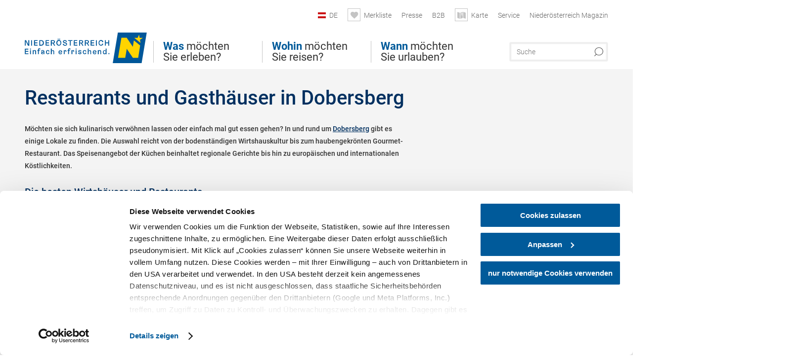

--- FILE ---
content_type: text/html; charset=UTF-8
request_url: https://www.niederoesterreich.at/tipps/dobersberg/restaurants
body_size: 11523
content:
<!DOCTYPE html>

<!--[if lt IE 7]><html class="no-js lt-ie9 lt-ie8 lt-ie7 content noew" lang="de" xml:lang="de" dir="ltr" xmlns="http://www.w3.org/1999/xhtml"><![endif]-->
<!--[if (IE 7)&!(IEMobile)]><html class="no-js lt-ie9 lt-ie8 content noew" lang="de" xml:lang="de" dir="ltr" xmlns="http://www.w3.org/1999/xhtml"><![endif]-->
<!--[if (IE 8)&!(IEMobile)]><html class="no-js lt-ie9 content noew" lang="de" xml:lang="de" dir="ltr" xmlns="http://www.w3.org/1999/xhtml"><![endif]-->
<!--[if gt IE 8]><!--><html class="no-js content template--imxTools-poiSuggestions noew" lang="de" xml:lang="de" dir="ltr" xmlns="http://www.w3.org/1999/xhtml"><!--<![endif]-->
  <head>
  <link rel="preconnect" href="https://analytics.niederoesterreich.at" />

  <meta charset="utf-8">
  <meta name="viewport" content="width=device-width, initial-scale=1, maximum-scale=1, user-scalable=1"/>
  <title>Restaurants und Gasthäuser in Dobersberg</title><meta name="description" content="M&ouml;chten sie sich kulinarisch verw&ouml;hnen lassen oder einfach mal gut essen gehen? In und rund um Dobersberg gibt es einige Lokale zu finden. Die Auswahl reicht von der bodenst&auml;ndigen Wirtshauskultur bis zum haubengekr&ouml;nten Gourmet-Restaurant. Das S..."><meta name="google-site-verification" content=""><meta name="keywords" content="Dobersberg,Restaurants und Gasth&auml;user,restaurants"><meta name="date" content="2026-01-22T04:45:05+01:00"><meta property="og:title" content="Restaurants und Gasth&auml;user in Dobersberg" /><meta property="og:description" content="M&ouml;chten sie sich kulinarisch verw&ouml;hnen lassen oder einfach mal gut essen gehen? In und rund um Dobersberg gibt es einige Lokale zu finden. Die Auswahl reicht von der bodenst&auml;ndigen Wirtshauskultur bis zum haubengekr&ouml;nten Gourmet-Restaurant. Das S..." /><meta property="og:site_name" content="Nieder&ouml;sterreich" /><meta property="og:url" content="https://www.niederoesterreich.at/tipps/dobersberg/restaurants" /><meta property="og:image" content="https://www.niederoesterreich.at/portal/dist/images/branding/noew/logo.a46c08b8.png" /><meta property="og:type" content="article" /><meta name="robots" content="index, follow, noodp">
<link rel="canonical" href="https://www.niederoesterreich.at/tipps/dobersberg/restaurants" />


  

  <!-- http://www.paulirish.com/2009/avoiding-the-fouc-v3/ -->
  <!-- This code MUST be executed BEFORE any CSS is loaded -->
  <script>(function(H) {
      H.className = H.className.replace(/\bno-js\b/, 'js')
    })(document.documentElement)
  </script>

  

    <link rel="shortcut icon" href="https://www.niederoesterreich.at/action/favicon?v=20260122" type="image/x-icon" />



  <link rel="stylesheet" href="https://www.niederoesterreich.at/portal/dist/styles/css.9c03505d.css"><link rel="stylesheet" href="https://www.niederoesterreich.at/portal/dist/styles/nouislider.8fd3218c.css"><link rel="stylesheet" href="https://www.niederoesterreich.at/portal/dist/styles/pikaday.ef26302e.css"><link rel="stylesheet" href="https://www.niederoesterreich.at/portal/dist/styles/main.d5a38565.css"><link rel="stylesheet" href="https://www.niederoesterreich.at/portal/dist/styles/autocomplete.b0abf6da.css"><link rel="stylesheet" href="https://www.niederoesterreich.at/portal/dist/styles/map.85aaa951.css"><link rel="stylesheet" href="https://www.niederoesterreich.at/portal/dist/styles/fancybox.ac313cfb.css"><link rel="stylesheet" href="https://www.niederoesterreich.at/portal/dist/styles/teaser.a7f2cb2b.css"><link rel="stylesheet" href="https://www.niederoesterreich.at/portal/dist/styles/forms.0a28bad6.css"><link rel="stylesheet" href="https://www.niederoesterreich.at/portal/dist/styles/blocks.42133622.css"><link rel="stylesheet" href="https://www.niederoesterreich.at/portal/dist/styles/plyr/dist/plyr.0fab1b28.css"><link rel="stylesheet" href="https://www.niederoesterreich.at/portal/dist/styles/audio.37d10e53.css"><link rel="stylesheet" media="print" href="https://www.niederoesterreich.at/portal/dist/styles/print.d120a8af.css"><link rel="stylesheet" href="https://www.niederoesterreich.at/portal/dist/styles/css_poiSuggestions.6326fe64.css"><link rel="stylesheet" href="https://www.niederoesterreich.at/portal/dist/styles/css_mobileNavi.249586a5.css"><link rel="stylesheet" href="https://www.niederoesterreich.at/portal/dist/styles/fonts.Roboto.e603b303.css"><link rel="preload" crossOrigin href="https://www.niederoesterreich.at/portal/dist/fonts/Roboto/roboto-300-normal-latin.ef7c6637.woff2" as="font"><link rel="preload" crossOrigin href="https://www.niederoesterreich.at/portal/dist/fonts/Roboto/roboto-300-normal-latin-ext.e83b8f97.woff2" as="font"><link rel="preload" crossOrigin href="https://www.niederoesterreich.at/portal/dist/fonts/Roboto/roboto-700-normal-latin.2735a3a6.woff2" as="font"><link rel="preload" crossOrigin href="https://www.niederoesterreich.at/portal/dist/fonts/Roboto/roboto-400-normal-latin.479970ff.woff2" as="font"><link rel="preload" crossOrigin href="https://www.niederoesterreich.at/portal/dist/fonts/Roboto/roboto-500-normal-latin.020c97dc.woff2" as="font"><link rel="stylesheet" href="https://www.niederoesterreich.at/portal/dist/styles/branding/noew.4f0e7474.css">
  <script data-cookieconsent="ignore" defer src="https://www.niederoesterreich.at/portal/dist/scripts/vendor/simple.javascript.inheritance.40c03762.js"></script>

  
  
  
  
  
  
  
  
  
  
  
  
  
  
  

            
          
      
  <!-- noew_PLACEHOLDER_CSS -->

  <!-- google fonts: roboto -->
  
  
  
  
  
  

  

  <style type="text/css">
  #logo.cs,
  #logo.en,
  #logo.hu,
  #logo.pl,
  #logo.sk,
  #logo.de {
    background-image: url(/portal/assets/images/branding/noew/de/logo.svg);
    -webkit-background-size: contain;
    background-size: contain;
    top: 48px;
  }
  header.sticky #logo.de {
    background-image: url(/portal/assets/images/branding/noew/de/logo.svg);
    width: 206px;
    top: 48px;
  }
  header.sticky #logo.cs,
  header.sticky #logo.en,
  header.sticky #logo.hu,
  header.sticky #logo.pl,
  header.sticky #logo.sk,
  header.sticky #logo.de {
    background-image: url(/portal/assets/images/branding/noew/de/logo.svg);
    width: 206px;
    top: 48px;
  }
  @media all and (max-width: 1220px) {
    #logo.cs,
    #logo.en,
    #logo.hu,
    #logo.pl,
    #logo.sk,
    #logo.de {
      background-image: url(/portal/assets/images/branding/noew/de/logo.svg);
      top: 72px;
      width: 25%;
    }
    header.sticky #logo.cs,
    header.sticky #logo.en,
    header.sticky #logo.hu,
    header.sticky #logo.pl,
    header.sticky #logo.sk,
    header.sticky #logo.de {
      background-image: url(/portal/assets/images/branding/noew/de/logo.svg);
      top: 78px;
    }
  }
  @media all and (max-width: 760px) {
    #logo.cs,
    #logo.en,
    #logo.hu,
    #logo.pl,
    #logo.sk,
    #logo.de {
      background-image: url(/portal/assets/images/branding/noew/de/logo.svg);
      top: 16px;
      width: 180px;
      left: 0;
    }
    header.sticky #logo.cs,
    header.sticky #logo.en,
    header.sticky #logo.hu,
    header.sticky #logo.pl,
    header.sticky #logo.sk,
    header.sticky #logo.de {
      background-image: url(/portal/assets/images/branding/noew/de/logo.svg);
      top: 16px;
    }
  }
</style>

  
  <script type="text/javascript" defer data-cookieconsent="ignore">
    imx = {
      highlightableguid: '',
      projectId: 'noew',
      language: 'de',
      market: 'de',
      absoluteUrl: 'https://www.niederoesterreich.at',
      currentUrl: 'https://www.niederoesterreich.at/',
      currentGuid: '',
      map: {
        url: 'https://www.niederoesterreich.at/karte',
        zoom: parseInt('9'),
        coords: {
          lat: parseFloat('48.19378'),
          lng: parseFloat('15.6470151')
        },
        keys: {
          google: 'AIzaSyDztrnNPI94jWPRkNvi0O2-vKHUukBT35Y'
        },
        useOAXMap: false,
      },
      translations: {"parse":function() {var translation = this[arguments[0]];for(var index = 1; index <= arguments.length; index++) {translation = translation.replace("{" + index + "}", arguments[index]);}return translation;},"defaultDescription":"BITTE AUSF\u00dcLLEN","home":"Startseite","unit.km":"{1} km","unit.hm":"{1} Hm","unit.m":"{1} m","unit.h":"{1}:{2} h","unit.price.abs":"\u20ac {1}","decimalPoint":",","thousandsSeparator":".","js.loading":"Lade Daten...","js.filter.emptyResult":"Keine Ergebnisse gefunden. Bitte versuchen Sie es mit anderen Filtereinstellungen.","pikaday.previousMonth":"Vorheriger Monat","pikaday.nextMonth":"N\u00e4chster Monat","pikaday.months.1":"Januar","pikaday.months.2":"Februar","pikaday.months.3":"M\u00e4rz","pikaday.months.4":"April","pikaday.months.5":"Mai","pikaday.months.6":"Juni","pikaday.months.7":"Juli","pikaday.months.8":"August","pikaday.months.9":"September","pikaday.months.10":"Oktober","pikaday.months.11":"November","pikaday.months.12":"Dezember","pikaday.weekdays.0":"Sonntag","pikaday.weekdays.1":"Montag","pikaday.weekdays.2":"Dienstag","pikaday.weekdays.3":"Mittwoch","pikaday.weekdays.4":"Donnerstag","pikaday.weekdays.5":"Freitag","pikaday.weekdays.6":"Samstag","pikaday.weekdaysShort.0":"So","pikaday.weekdaysShort.1":"Mo","pikaday.weekdaysShort.2":"Di","pikaday.weekdaysShort.3":"Mi","pikaday.weekdaysShort.4":"Do","pikaday.weekdaysShort.5":"Fr","pikaday.weekdaysShort.6":"Sa","multiofferrequest.filled.title.singular":"Angebot anfragen","multiofferrequest.filled.title.plural":"Angebote anfragen","vacancy.list.from":"ab","map.infoboard.results":"{1} Ergebnisse","map.infoboard.more":"Weiterlesen","map.infoboard.rating":"{1} von 5 Sternen","map.infoboard.stars":"{1} Sterne","map.infoboard.stars.superior":"{1}S Sterne","map.infoboard.difficulty.1":"leicht","map.infoboard.difficulty.2":"mittel","map.infoboard.difficulty.3":"schwierig","map.fullscreen.close":"Vollbild verlassen","map.legend.detail.headline":"2. Inhalte ein-\/ausblenden","map.legend.filter.headline":"3. Ergebnisse filtern","map.legend.filter.tour.properties.duration.unit":"Stunden","map.legend.filter.tour.properties.ascent.unit":"m","map.legend.filter.tour.properties.length.unit":"km","map.legend.noCategories":"Im aktuellen Kartenausschnitt befinden sich keine Inhalte f\u00fcr diese Kategorie oder Filter. Bitte w\u00e4hlen Sie eine andere Kategorie aus.","map.legend.outOfBounds":"Im aktuellen Kartenausschnitt befinden sich keine Inhalte mehr. Bitte bewegen Sie die Karte zur\u00fcck oder benutzen Sie den untenstehenden Button um zu den Startkoordinaten zur\u00fcckzukehren.","map.legend.outOfBounds.reset":"Koordinaten zur\u00fccksetzen","map.legend.selectAll":"Alle Kategorien ausw\u00e4hlen","map.legend.deselectAll":"Alle Kategorien abw\u00e4hlen","map.aroundme.notinregion":"Sie befinden sich nicht in der Region.","map.aroundme.error.unknown":"Irgend etwas hat jetzt leider nicht funktioniert wie geplant.","map.aroundme.error.permissiondenied":"Sie haben den Zufgriff auf Ihre Standortdaten verweigert. Diese Einstellung kann im Browser jederzeit wieder ver\u00e4ndert werden. Klicken Sie dazu auf das Schloss-Icon links in der Adresszeile.","map.aroundme.error.positionunavailable":"Ihre Standortdaten konnten leider aufgrund eines technischen Problems nicht ermittelt werden.","map.aroundme.error.timedout":"Keine Reaktion in der vorgegebenen Zeit.","map.aroundme.usemapnormally":"Sie k\u00f6nnen die Karte jedoch auch ohne Standortermittlung verwenden.","map.aroundme.myposition":"Mein Standort","map.emptyResult":"Es wurden keine Ergebnisse gefunden","prospectsOrder.delete":"von Liste l\u00f6schen","prospectsOrder.totalPrice":"Total","prospectsOrder.empty":"Aktuell befinden sich noch keine Prospekte im Warenkorb.","autocomplete.hits":"Treffer","autocomplete.ca":"ca.","autocomplete.type.suggestions":"Allgemeine Ergebnisse","autocomplete.type.offers":"Angebote & Pauschalen","autocomplete.type.addressbases":"Unterk\u00fcnfte & Ausflugsziele","autocomplete.type.gastronomy":"Wirtsh\u00e4user","autocomplete.type.garden":"G\u00e4rten","autocomplete.type.stayhealthy":"Gesundheitsbetriebe","price.from":"ab","price.to":"bis","pagination.prev":"zur\u00fcck","pagination.next":"weiter","pagination.onemoreitem":"1 weiteres Ergebnis","pagination.moreitems":"{1} weitere Ergebnisse","date.format.js.full":"dd.MM.yyyy","unit.result":"1 weiteres Ergebnis","unit.results":"{1} weitere Ergebnisse","notepad.addressbase.store":"merken","notepad.addressbase.store.title":"merken","notepad.addressbase.remove":"entfernen","notepad.addressbase.remove.title":"entfernen","form.prospects.count":"Stk","form.prospects.pricelabel":"je","anura.downloads.agb":"AGB","anura.downloads.message":"","anura.downloads.confirm":"Ich best\u00e4tige, das Bildmaterial nur entsprechend den <a href=\"\/portal\/frontend\/static\/2025_NOEW_AGB_Lichtbilder_allgemeine_Nutzung.pdf\" target=\"_blank\">Nutzungsbestimmungen<\/a> zu verwenden","waldviertel.anura.downloads.confirm":"Ich best\u00e4tige, das Bildmaterial nur entsprechend den <a href=\"\/portal\/frontend\/static\/AGB-Nutzung_Lichtbilder-Waldviertel.pdf\" target=\"_blank\">Nutzungsbestimmungen<\/a> zu verwenden","weinviertel.anura.downloads.confirm":"Ich best\u00e4tige, das Bildmaterial nur entsprechend den <a href=\"\/portal\/frontend\/static\/AGB_Fotos_Weinviertel.pdf\" target=\"_blank\">Nutzungsbestimmungen<\/a> zu verwenden","wieneralpen.anura.downloads.confirm":"Ich best\u00e4tige, das Bildmaterial nur entsprechend den <a href=\"\/portal\/frontend\/static\/WA_AGB_Lichtbilder_Videos_Nutzung.pdf\" target=\"_blank\">Nutzungsbestimmungen<\/a> zu verwenden","wienerwald.anura.downloads.confirm":"Ich best\u00e4tige, das Bildmaterial nur entsprechend den <a href=\"\/portal\/frontend\/static\/WW_Tourismus_AGB_Bildarchiv.pdf\" target=\"_blank\">Nutzungsbestimmungen<\/a> zu verwenden","mostviertel.anura.downloads.confirm":"Ich best\u00e4tige, das Bildmaterial nur entsprechend den <a href=\"\/portal\/frontend\/static\/AGBs Mostviertel.pdf\" target=\"_blank\">Nutzungsbestimmungen<\/a> zu verwenden","form.vacany.maxperson.error":"Bitte geben Sie max. 10 Personen an.","form.vacancy.filter.displayMore":"mehr anzeigen","form.vacancy.filter.displayLess":"weniger anzeigen","form.vacancy.search":"Passende Unterk\u00fcnfte f\u00fcr Sie werden gesucht.","form.vacancy.search.wait":"Wir suchen passende Unterk\u00fcnfte f\u00fcr Sie.","form.vacancy.city.distance.label.info":"im Umkreis von {1} km","tracking.replacementText":"anzeigen","distance":"Entfernung","clipboard.copymessage":"Der Link zu Ihrem Reiseplaner wurde in die Zwischenablage kopiert.","cart.removeItem":"Entfernen","cart.up":"nach oben verschieben","cart.down":"nach unten verschieben","form.vacancy.city.userLocation":"Mein Standort","form.vacancy.vue.filter.above":"ab","form.vacancy.vue.filter.stars":"Sterne","form.vacancy.vue.filter.suns":"Sonnen","form.vacancy.vue.filter.flowers":"Blumen","form.vacancy.vue.searchaccommodation":"Unterk\u00fcnfte suchen","form.vacancy.vue.findaccommodation":"Unterk\u00fcnfte anzeigen","conditionsOfParticipation":"Teilnahmebedingungen","unit.price.emphasized.from":"ab \u20ac {1}{2}{3}"},
      recaptchaSitekey: '6LcyZJ0cAAAAALTx3eTsX24Ht2cTVTnma48aVatI'
    };
    
      </script>

  <script src="https://static.maptoolkit.net/mtk/v10.1.10/mtk.js" type="text/javascript" crossorigin="anonymous" data-cookieconsent="ignore"></script>
<link rel="stylesheet" href="https://static.maptoolkit.net/mtk/v10.1.10/mtk.css" type="text/css" crossorigin="anonymous" data-cookieconsent="ignore"/>
<link rel="stylesheet" href="https://static.maptoolkit.net/mtk/v10.1.10/ui.css" type="text/css" crossorigin="anonymous" data-cookieconsent="ignore"/>
<link href="https://api.mapbox.com/mapbox-gl-js/v3.17.0-beta.1/mapbox-gl.css" rel="stylesheet">
<script src="https://api.mapbox.com/mapbox-gl-js/v3.17.0-beta.1/mapbox-gl.js"></script>

<script type="text/javascript" data-cookieconsent="ignore">
  document.addEventListener("DOMContentLoaded", event => {
    document.querySelectorAll('.tourMap').forEach(function(container) {
      new MTKMap(container).init();
    });
  });
</script>

      
<script data-cookieconsent="ignore">
  window.dataLayer = window.dataLayer || [];
  function gtag() {
    dataLayer.push(arguments);
  }
  gtag("consent", "default", {
    ad_personalization: "denied",
    ad_storage: "denied",
    ad_user_data: "denied",
    analytics_storage: "denied",
    functionality_storage: "denied",
    personalization_storage: "denied",
    security_storage: "granted",
    wait_for_update: 500,
  });
  gtag("set", "ads_data_redaction", true);
  gtag("set", "url_passthrough", true);
  </script>










<!-- Google Tag Manager -->
<script>(function (w, d, s, l, i) {
    w[l] = w[l] || [];
    w[l].push({
      'gtm.start':
        new Date().getTime(), event: 'gtm.js'
    });
    var f = d.getElementsByTagName(s)[0],
      j = d.createElement(s), dl = l != 'dataLayer' ? '&l=' + l : '';
    j.async = true;
    j.src =
      'https://www.googletagmanager.com/gtm.js?id=' + i + dl;
    f.parentNode.insertBefore(j, f);
  })(window, document, 'script', 'dataLayer', 'GTM-WVMTV3S');</script>
<!-- End Google Tag Manager -->







  <!-- Matomo -->
  <script type="text/javascript">
    var _paq = window._paq || [];
    /* tracker methods like "setCustomDimension" should be called before "trackPageView" */
    _paq.push(["setDoNotTrack", true]);
    _paq.push(["disableCookies"]);
    _paq.push(['trackPageView']);
    _paq.push(['enableLinkTracking']);
    (function() {
      var u = "https://analytics.niederoesterreich.at/matomo/";
      _paq.push(['addTracker', u + '/piwik.php', 3]);
      _paq.push(['setTrackerUrl', u + 'matomo.php']);
      _paq.push(['setSiteId', '2']);
      var d = document, g = d.createElement('script'), s = d.getElementsByTagName('script')[0];
      g.type = 'text/javascript';
      g.async = true;
      g.defer = true;
      g.src = u + 'matomo.js';
      s.parentNode.insertBefore(g, s);
    })();
  </script>
  <noscript>
    <p>
      <img src="https://analytics.niederoesterreich.at/matomo/matomo.php?idsite=2&amp;rec=1" style="border:0;" alt=""/>
      <img src="https://analytics.niederoesterreich.at/matomo/matomo.php?idsite=3&amp;rec=1" style="border:0;" alt=""/>
    </p>
  </noscript>
  <!-- End Matomo Code -->


  
  
  
  
  
</head>
  <body>
      <script>
      dataLayer = window.dataLayer || [];
      dataLayer.push({event: "pageInit", pageMainCategory: "ausflugsziele"});
  </script>
  






    <!-- Google Tag Manager (noscript) -->
    <noscript>
      <iframe src="https://www.googletagmanager.com/ns.html?id=GTM-WVMTV3S" height="0" width="0" style="display:none;visibility:hidden"></iframe>
    </noscript>
    <!-- End Google Tag Manager (noscript) -->

  <ul class="hide">
  <li><a href="#navigation">Direkt zur Hauptnavigation</a></li>
  <li><a href="#globalSearch">Direkt zur Volltextsuche</a></li>
  <li><a href="#body">Direkt zum Inhalt</a></li>
</ul>
<hr class="hide" />
    <div id="wrapper">
      <header itemscope itemtype="http://schema.org/WPHeader" data-scroll-header>

  <div id="headerArea">
    
    
    

    <a id="logo" href="https://www.niederoesterreich.at/" class="de logonoew" title="Startseite">
    </a>

    <section id="navigation">
      

  <div id="geowatcherMobile">
    <a class="crosshair" href="javascript:GeoWatcher.locate();" title="Meine derzeitige Position per GPS bestimmen" data-ignore-coords>
      <span style="display: none;">Meine derzeitige Position per GPS bestimmen</span>
    </a>
    <div class="message nudge" style="display: none;">
      Standort teilen und Tipps in Ihrer Nähe erhalten!
      <a class="icon-close close" href="javascript:GeoWatcher.setNudgeMessageDismissed(true);" title="Hinweis ausblenden">
        <span style="display: none;">Hinweis ausblenden</span>
      </a>
    </div>
    <div class="message help" style="display: none;">
      Standortermittlung erfolgreich! Symbol klicken für Tipps.
      <a class="icon-close close" href="javascript:GeoWatcher.setHelpMessageDismissed(true);" title="Hinweis ausblenden">
        <span style="display: none;">Hinweis ausblenden</span>
      </a>
    </div>
  </div>

      <div class="navWrapper">
        <nav id="maskNavi" class="mask">
  <ul>
          <li>
                  <a href="https://www.niederoesterreich.at/was-moechten-sie-erleben" rel="#nav_1"><strong>Was</strong> möchten Sie erleben?</a>
              </li>
          <li>
                  <a href="https://www.niederoesterreich.at/niederoesterreichs-regionen" rel="#nav_2"><strong>Wohin</strong> möchten Sie reisen?</a>
              </li>
          <li>
                  <a href="https://www.niederoesterreich.at/wann-moechten-sie-urlauben" rel="#nav_3"><strong>Wann</strong> möchten Sie urlauben?</a>
              </li>
      </ul>
</nav>

<nav id="mainNavi">
  <ul>
                            <li id="nav_1">
      <a href="javascript:void(0);">Was möchten Sie erleben?</a>
    <div class="wrapperDropdown">

      <div class="placeholder" data-async="true" data-controller="navi_main_sub" data-mediaquery="(min-width: 761px)" data-param-lang="de" data-param-startguid="{7dac13e3-e6f4-0d25-1a6a-e892dd6123b7}"
           data-param-var="naviTree"></div>
      <div class="placeholder" data-async="true" data-controller="navi_main_highlights" data-param-lang="de"
           data-param-startguid="{7dac13e3-e6f4-0d25-1a6a-e892dd6123b7}"></div>

      <a href="javascript:void(0);" class="hideSubNavi" title="Navigation schließen"><span class="icon icon-close_navi fs14"></span></a>
    </div>
  </li>
                        <li id="nav_2">
      <a href="javascript:void(0);">Wohin möchten Sie reisen?</a>
    <div class="wrapperDropdown">
      <div class="placeholder" data-async="true" data-controller="navi_main_sub" data-mediaquery="(min-width: 761px)" data-param-lang="de" data-param-startguid="{a31394f8-0680-a7e3-efcc-e7ff82dde3f2}"
           data-param-var="naviTree"></div>
      <div class="placeholder" data-async="true" data-controller="navi_main_highlights" data-param-lang="de"
           data-param-startguid="{a31394f8-0680-a7e3-efcc-e7ff82dde3f2}"></div>
      <a href="javascript:void(0);" class="hideSubNavi" title="Navigation schließen"><span class="icon icon-close_navi fs14"></span></a>    </div>
  </li>
                        <li id="nav_3">
      <a href="javascript:void(0);">Wann möchten Sie urlauben?</a>
    <div class="wrapperDropdown">

      <div class="placeholder" data-async="true" data-controller="navi_main_sub" data-mediaquery="(min-width: 761px)" data-param-lang="de" data-param-startguid="{47858ede-e626-c388-35c1-33a4df67faf6}"
           data-param-var="naviTree"></div>
      <div class="placeholder" data-async="true" data-controller="navi_main_highlights" data-param-lang="de"
           data-param-startguid="{47858ede-e626-c388-35c1-33a4df67faf6}"></div>

      <a href="javascript:void(0);" class="hideSubNavi" title="Navigation schließen"><span class="icon icon-close_navi fs14"></span></a>
    </div>
  </li>
            </ul>
</nav>

          
          
  
  <form method="get" action="https://www.niederoesterreich.at/action/search" id="globalSearch"><input type="hidden" name="form" value="fulltextsearch" />    <fieldset>
      <legend>Volltextsuche</legend>
      <label for="globalSearchItem">Was suchen Sie?</label>
      <input id="globalSearchItem" name="q" type="text" placeholder="Suche" class="transition"/>
            <input name="searchSubmit" type="submit" value="Suchen"/>
    </fieldset>
  </form>        <nav id="metaTop">
  <ul>
            <li id="lang">
    <a href="javascript:void(0);" class="lang de">DE</a>
    <div class="wrapperDropdown">
      <ul class="dropdown">
                  <li>
            <a href="https://www.niederoesterreich.at/" class="lang de">
              Deutsch            </a>
          </li>
                  <li>
            <a href="https://www.lower-austria.info/" class="lang en">
              English            </a>
          </li>
                  <li>
            <a href="https://www.also-ausztria.info/" class="lang hu">
              Magyar            </a>
          </li>
                  <li>
            <a href="https://www.dolni-rakousko.info/" class="lang cs">
              Česky            </a>
          </li>
                  <li>
            <a href="https://www.dolne-rakusko.info/" class="lang sk">
              Slovenčina            </a>
          </li>
              </ul>
    </div>
  </li>
            <li>
    <a rel="nofollow" id="travelPlanerLink" class="memorize__status memorize__link" href="https://www.niederoesterreich.at/action/memorize_list">
      <span class="icon icon-heart transition memorize__status__count"></span>
      <span>Merkliste</span>
    </a>
  </li>
            <li>
          <a  href="https://tourismus.niederoesterreich.at/presse" target="_blank">        <span>Presse</span>
      </a>          </li>
  <li>
          <a  href="https://tourismus.niederoesterreich.at/" target="_blank">        <span>B2B</span>
      </a>          </li>
  <li>
          <a href="https://www.niederoesterreich.at/karte" data-ignore-coords>
        <span class="icon icon-sightseeing"></span>
        <span>Karte</span>
      </a>
          </li>
  <li>
          <a  href="https://www.niederoesterreich.at/reiseservice">        <span>Service</span>
      </a>              <div class="wrapperDropdown wide">
        <ul class="dropdown service">
                      <li>
              <a  href="https://www.niederoesterreich.at/sechsviertel">                <span class="icon icon-arrow_right fs10"></span>
                MagazinSECHS VIERTEL 
              </a>            </li>
                      <li>
              <a  href="https://www.niederoesterreich.at/prospekte-bestellen">                <span class="icon icon-arrow_right fs10"></span>
                Prospekte bestellen
              </a>            </li>
                      <li>
              <a  href="https://www.niederoesterreich.at/gutscheine">                <span class="icon icon-arrow_right fs10"></span>
                Vorteilskarten und Gutscheine
              </a>            </li>
                      <li>
              <a  href="https://www.niederoesterreich.at/gewinnspiele">                <span class="icon icon-arrow_right fs10"></span>
                Gewinnspiele
              </a>            </li>
                      <li>
              <a  href="https://www.niederoesterreich.at/apps">                <span class="icon icon-arrow_right fs10"></span>
                Niederösterreich Apps
              </a>            </li>
                      <li>
              <a  href="https://www.niederoesterreich.at/newsletter">                <span class="icon icon-arrow_right fs10"></span>
                Newsletter
              </a>            </li>
                      <li>
              <a  href="https://www.niederoesterreich.at/anreise-niederoesterreich">                <span class="icon icon-arrow_right fs10"></span>
                Anreise
              </a>            </li>
                      <li>
              <a  href="https://www.niederoesterreich.at/inspiration">                <span class="icon icon-arrow_right fs10"></span>
                Inspiration
              </a>            </li>
                      <li>
              <a  href="https://www.niederoesterreich.at/kontakt">                <span class="icon icon-arrow_right fs10"></span>
                Kontakt
              </a>            </li>
                      <li>
              <a  href="https://www.niederoesterreich.at/wetterbericht">                <span class="icon icon-arrow_right fs10"></span>
                Wetterbericht Niederösterreich
              </a>            </li>
                  </ul>
      </div>
      </li>
  <li>
          <a  href="https://magazin.niederoesterreich.at/" target="_blank">        <span>Niederösterreich Magazin</span>
      </a>          </li>
        



  </ul>
</nav>

      </div>
    </section>
  </div>

    
    
  <section id="navigationMobile" class="navigationMobile">
    <ul class="topnavi">
                  <li>
            <a href="https://www.niederoesterreich.at/karte"> <span id="mapIconMobile" class="icon-marker-dot"></span>Karte</a>
          </li>
              <li id="search--mobile">
        <span class="icon-search"></span><span class="icon-close_navi"></span>Suche
      </li>
      <li id="navigation--mobile">
        <span class="icon-menu"></span><span class="icon-close_navi"></span>Menü
      </li>
    </ul>

    <div class="navWrapper">
      <nav id="mobileFirstLayer">
  <ul>
          <li class="mobileFirstLayer__item">
                  <a href="javascript:void(0);" rel="#nav_1">Was möchten Sie erleben?<span class="icon-arrow_right"></span></a>
              </li>
          <li class="mobileFirstLayer__item">
                  <a href="javascript:void(0);" rel="#nav_2">Wohin möchten Sie reisen?<span class="icon-arrow_right"></span></a>
              </li>
          <li class="mobileFirstLayer__item">
                  <a href="javascript:void(0);" rel="#nav_3">Wann möchten Sie urlauben?<span class="icon-arrow_right"></span></a>
              </li>
                      <li class="mobileFirstLayer__item">
                      <a href="javascript:void(0);" rel="#nav_mobile_additional_0">Services und Tipps<span class="icon-arrow_right"></span></a>
                  </li>
              <li class="mobileFirstLayer__item">
                      <a href="https://tourismus.niederoesterreich.at/presse">Presse</span></a>
                  </li>
                    <li class="mobileFirstLayer__item">
        <a href="https://www.niederoesterreich.at/unterkuenfte-und-angebote" class="iconLeft">
          <span class="icon icon-unterkuenfte-bett"></span> Unterkünfte
        </a>
      </li>
        
          <li class="mobileFirstLayer__item">
        <a rel="nofollow" class="memorize__status memorize__link iconLeft" href="https://www.niederoesterreich.at/action/memorize_list">
          <span class="icon icon-addPlanerPlus transition memorize__status__count"></span> Merkliste
        </a>
      </li>
          <li id="langMobile" class="mobileFirstLayer__item">
    <a onclick="this.parentElement.classList.toggle('open');" href="javascript:void(0);" class="lang de">
      DE
      <span class="icon icon-arrow_down transition"></span>
      <span class="icon icon-arrow_up transition"></span>
    </a>
    <ul class="dropdown">
              <li>
          <a href="https://www.niederoesterreich.at/" class="lang de">
            Deutsch          </a>
        </li>
              <li>
          <a href="https://www.lower-austria.info/" class="lang en">
            English          </a>
        </li>
              <li>
          <a href="https://www.also-ausztria.info/" class="lang hu">
            Magyar          </a>
        </li>
              <li>
          <a href="https://www.dolni-rakousko.info/" class="lang cs">
            Česky          </a>
        </li>
              <li>
          <a href="https://www.dolne-rakusko.info/" class="lang sk">
            Slovenčina          </a>
        </li>
          </ul>
  </li>
  </ul>
</nav>

<nav id="mobileNavi" class="transition">
  <ul>
                            <li id="nav_1" class="second__layer">
  <a class="second__layer__close" href="javascript:void(0);"><span class="icon icon-arrow_left transition"></span>Was möchten Sie erleben?</a>
  <div class="wrapperDropdown">
    <div class="placeholder" data-async="true" data-controller="navi_main_subMobile" data-mediaquery="(max-width: 760px)" data-param-lang="de" data-param-startguid="{7dac13e3-e6f4-0d25-1a6a-e892dd6123b7}"
         data-param-var="naviTree"></div>
  </div>
</li>
                        <li id="nav_2" class="second__layer">
  <a class="second__layer__close" href="javascript:void(0);"><span class="icon icon-arrow_left transition"></span>Wohin möchten Sie reisen?</a>
  <div class="wrapperDropdown">
    <div class="placeholder" data-async="true" data-controller="navi_main_subMobile" data-mediaquery="(max-width: 760px)" data-param-lang="de" data-param-startguid="{a31394f8-0680-a7e3-efcc-e7ff82dde3f2}"
         data-param-var="naviTree"></div>
  </div>
</li>
                        <li id="nav_3" class="second__layer">
  <a class="second__layer__close" href="javascript:void(0);"><span class="icon icon-arrow_left transition"></span>Wann möchten Sie urlauben?</a>
  <div class="wrapperDropdown">
    <div class="placeholder" data-async="true" data-controller="navi_main_subMobile" data-mediaquery="(max-width: 760px)" data-param-lang="de" data-param-startguid="{47858ede-e626-c388-35c1-33a4df67faf6}"
         data-param-var="naviTree"></div>

  </div>
</li>
                              <li id="nav_mobile_additional_0" class="second__layer">
      <a class="second__layer__close"  href="javascript:void(0);"><span class="icon icon-arrow_left transition"></span>Services und Tipps</a>

      <div class="wrapperDropdown">
                  <div class="column">
                          <a class="headline" href="https://www.niederoesterreich.at/newsletter" target="">Newsletter</a>
                      </div>
                  <div class="column">
                          <a class="headline" href="https://www.niederoesterreich.at/prospekte-bestellen" target="">Prospekte bestellen</a>
                      </div>
                  <div class="column">
                          <a class="headline" href="https://magazin.niederoesterreich.at/" target="">Niederösterreich Magazin</a>
                      </div>
                  <div class="column">
                          <a class="headline" href="https://www.niederoesterreich.at/kontakt" target="">Kontakt</a>
                      </div>
              </div>
    </li>
      <li id="nav_mobile_additional_1" class="second__layer">
      <a class="second__layer__close"  href="javascript:void(0);"><span class="icon icon-arrow_left transition"></span>Presse</a>

      <div class="wrapperDropdown">
              </div>
    </li>
              </ul>
</nav>

    </div>
    <div id="searchtab--mobile" class="searchtab--mobile">
  
          
  
  <form method="get" action="https://www.niederoesterreich.at/action/search" id="globalSearchMobile"><input type="hidden" name="form" value="fulltextsearch" />    <fieldset class="globalSearchFieldMobile">
      <legend>Volltextsuche</legend>
      <label for="globalSearchItemMobile">Was suchen Sie?</label>
      <input id="globalSearchItemMobile" name="q" type="text" placeholder="Suche" class="transition"/>
      <button type="submit"><span class="icon-search"></span></button>
            <input name="searchSubmit" type="submit" value="Suchen"/>
    </fieldset>
  </form></div>
  </section>

</header>
                          


            <section id="body">
                                    
                    <div class="contentBlock gray blank">
  <div class="innerSection">
    <section class="content">
      <article class="bodycopy poiSuggestion" data-origin="origin_municipality" data-category="restaurants">
                      <h1>Restaurants und Gasthäuser in Dobersberg</h1>
                    <p>Möchten sie sich kulinarisch verwöhnen lassen oder einfach mal gut essen gehen? In und rund um <a href="https://www.niederoesterreich.at/a-dobersberg">Dobersberg</a> gibt es einige Lokale zu finden. Die Auswahl reicht von der bodenständigen Wirtshauskultur bis zum haubengekrönten Gourmet-Restaurant. Das Speisenangebot der Küchen beinhaltet regionale Gerichte bis hin zu europäischen und internationalen Köstlichkeiten.</p>
                    <h2>Die besten Wirtshäuser und Restaurants</h2>
                    <p>Folgende Betriebe können wir als Empfehlung für <a href="https://www.niederoesterreich.at/a-dobersberg">Dobersberg</a> und der Umgebung auflisten. Mit der Umkreissuche kann das Ergebnis erweitert werden.</p>
              </article>
    </section>
  </div>
</div>

<div class="contentBlock white akkolade_gray">
  <div class="innerSection">
    <div class="teaser poiSuggestions__container" data-categorytype="poiSuggestions">
      <div id="poiSuggestionsIsDefaultRadius" class="poiSuggestions__defaultRadius" style="display: none">Der Umkreis wurde automatisch erweitert, um genügend Ergebnisse zu erzielen.</div>
      <input id="mapStyle" name="mapstyle" value="1" type="hidden"/> 
      <div class="poiSuggestions__filters">

        <div class="poiSuggestions__slider slider-containersContainer">
          <span>Suche erweitern:</span>
          <span id="poiSuggestionsRadius">im Umkreis von 0 km</span>
          <div id="poiSuggestionsSlider" data-initial="0" data-min="0" data-max="30" data-step="1" class="poiSuggestions__sliderContainer slider-container"></div>
        </div>

        <div class="poiSuggestions__map">
          <ul class="teaserNavi">
            <li class="showMap">
              <a class="buttonstyle gray" href="javascript:void(0);">
                <span class="icon icon-arrow_right fs14 transition"></span>
                <span class="txt transition">Ergebnisse auf Karte zeigen</span>
              </a>
            </li>
            <li class="hideMap" style="display: none">
              <a class="buttonstyle gray" href="javascript:void(0);">
                <span class="icon icon-arrow_right fs14 transition"></span>
                <span class="txt transition">Ergebnisse als Liste zeigen</span>
              </a>
            </li>
          </ul>
        </div>
      </div>

      <figure class="mapCanvas filterListMap"
              data-moduleproductlineid=""
              data-objectids="address_5152,address_8812,address_13262,address_8813" data-current-guid=""
              data-statictours='[]'
              data-highlight-poi="address_5152"
              style="display: none">
        <div id="mapTooltip"></div>
        <div id="mapGround-69719d4261763" class="mapGround" data-mapground="mapground">  <div id="consentReminder"  class="consentReminder cookieconsent-optout-marketing">
    <span class="text">Um diesen Inhalt sehen zu können, müssen Sie unseren Cookies zustimmen.</span>
    <a href="javascript: Cookiebot.renew()" class="buttonstyle blue">
      <span class="txt transition" id="consentButton">Cookie-Einstellungen aktualisieren</span>
    </a>
  </div>
</div>
        <a href="javascript:void(0)"  class="zoom plus"></a>
        <a href="javascript:void(0)"  class="zoom minus"></a>
      </figure>

      <div class="list-wrapper">
            

<div class="reset" style="display:none">
  <form id="filter" action="https://www.niederoesterreich.at/?sync=1&seed=" data-search-object-guid="" data-current-guid="">
    <input type="hidden" name="mapstyle" value="">
    <span class="title toggleFieldsets closed">Ergebnisse filtern</span>

      
      
      
      
      
      
      
      
      
      
      
      
      
      
      
      
      
      
      
    <input type="submit" tabindex="-1" class="hiddensubmit" />
  </form>

  
  
  </div>

<script>
  if('undefined' !== typeof mobileDropdownToggler)
    mobileDropdownToggler.init();
</script>

        <div id="poiSuggestions" data-for="5152" data-category="restaurants">
                            <article class="teaserBig gastronomy transition" data-ident="address_8812" data-distance="false" data-lat="48.91548" data-lng="15.32222">
  <a href="https://www.niederoesterreich.at/gastronomie/a-dobersberger-schlossstueberl-handl">
      <picture><source srcset="//www.niederoesterreich.at/images/senkgf6diqy-/dobersberger-schlossstueberl-handl.webp" media="(min-width: 1200px)" type="image/webp"><source srcset="//www.niederoesterreich.at/images/agz1gi2nzis-/dobersberger-schlossstueberl-handl.webp" media="(min-width: 960px)" type="image/webp"><source srcset="//www.niederoesterreich.at/images/hv9durdf0ow-/dobersberger-schlossstueberl-handl.webp" media="(min-width: 680px)" type="image/webp"><source srcset="//www.niederoesterreich.at/images/k8fyzo!lkbi-/dobersberger-schlossstueberl-handl.webp" media="(min-width: 0px)" type="image/webp"><source srcset="//www.niederoesterreich.at/images/sygboierc7c-/dobersberger-schlossstueberl-handl.jpg" media="(min-width: 1200px)"><source srcset="//www.niederoesterreich.at/images/try6ditlkdo-/dobersberger-schlossstueberl-handl.jpg" media="(min-width: 960px)"><source srcset="//www.niederoesterreich.at/images/eku3vqjff2q-/dobersberger-schlossstueberl-handl.jpg" media="(min-width: 680px)"><source srcset="//www.niederoesterreich.at/images/t9vvj_exez0-/dobersberger-schlossstueberl-handl.jpg" media="(min-width: 0px)"><img src="//www.niederoesterreich.at/images/sygboierc7c-/dobersberger-schlossstueberl-handl.jpg" srcset="//www.niederoesterreich.at/images/sygboierc7c-/dobersberger-schlossstueberl-handl.jpg" alt="Eleganter Speisesaal mit gedeckten Tischen und St&uuml;hlen." title="Dobersberger Schlossst&uuml;berl Handl, &copy; Dobersberger Schlossst&uuml;berl Handl" width="280" height="180" loading="lazy" /></picture>
  </a>
      <h3>
    <a href="https://www.niederoesterreich.at/gastronomie/a-dobersberger-schlossstueberl-handl">Dobersberger Schlossstüberl Handl</a>
  </h3>
    
          <p>
          Hauptplatz 19<br />
          3843 Dobersberg
      </p>
          <a class="circle blue" href="https://www.niederoesterreich.at/gastronomie/a-dobersberger-schlossstueberl-handl">
    <span class="icon icon-arrow_right fs14 transition"></span><span class="txt transition">Weiterlesen</span>
  </a>
    </article>
                    <article class="teaserBig gastronomy transition" data-ident="address_13262" data-distance="false" data-lat="48.9133" data-lng="15.3207">
  <a href="https://www.niederoesterreich.at/gastronomie/a-gasthaus-kegelbahn-schmidtmayer">
      <picture><source srcset="//www.niederoesterreich.at/images/gaqf!!maafg-/gasthaus-aussenansicht.webp" media="(min-width: 1200px)" type="image/webp"><source srcset="//www.niederoesterreich.at/images/o58u7s1dipe-/gasthaus-aussenansicht.webp" media="(min-width: 960px)" type="image/webp"><source srcset="//www.niederoesterreich.at/images/gbx2dd6d!c8-/gasthaus-aussenansicht.webp" media="(min-width: 680px)" type="image/webp"><source srcset="//www.niederoesterreich.at/images/6aqaiymwf6a-/gasthaus-aussenansicht.webp" media="(min-width: 0px)" type="image/webp"><source srcset="//www.niederoesterreich.at/images/p4tbupcavzo-/gasthaus-aussenansicht.jpg" media="(min-width: 1200px)"><source srcset="//www.niederoesterreich.at/images/nyfvez76lz4-/gasthaus-aussenansicht.jpg" media="(min-width: 960px)"><source srcset="//www.niederoesterreich.at/images/wxtyi7h0eya-/gasthaus-aussenansicht.jpg" media="(min-width: 680px)"><source srcset="//www.niederoesterreich.at/images/ifbmjj8yolg-/gasthaus-aussenansicht.jpg" media="(min-width: 0px)"><img src="//www.niederoesterreich.at/images/p4tbupcavzo-/gasthaus-aussenansicht.jpg" srcset="//www.niederoesterreich.at/images/p4tbupcavzo-/gasthaus-aussenansicht.jpg" alt="Gasthaus Aussenansicht, &copy; GasthausSchmidtmayer" title="Gasthaus Aussenansicht, &copy; GasthausSchmidtmayer" width="280" height="180" loading="lazy" /></picture>
  </a>
      <h3>
    <a href="https://www.niederoesterreich.at/gastronomie/a-gasthaus-kegelbahn-schmidtmayer">Gasthaus Schmidtmayer</a>
  </h3>
    
          <p>
          Waidhofener Straße 8<br />
          3843 Dobersberg
      </p>
          <a class="circle blue" href="https://www.niederoesterreich.at/gastronomie/a-gasthaus-kegelbahn-schmidtmayer">
    <span class="icon icon-arrow_right fs14 transition"></span><span class="txt transition">Weiterlesen</span>
  </a>
    </article>
                    <article class="teaserBig gastronomy transition" data-ident="address_8813" data-distance="false" data-lat="48.9153" data-lng="15.3214">
  <a href="https://www.niederoesterreich.at/gastronomie/a-melis-cafe-restaurant">
      <picture><source srcset="//www.niederoesterreich.at/images/jrv316s!qsc-/melis-cafe-restaurant.webp" media="(min-width: 1200px)" type="image/webp"><source srcset="//www.niederoesterreich.at/images/l1mzf8zyimu-/melis-cafe-restaurant.webp" media="(min-width: 960px)" type="image/webp"><source srcset="//www.niederoesterreich.at/images/mzszl2jifti-/melis-cafe-restaurant.webp" media="(min-width: 680px)" type="image/webp"><source srcset="//www.niederoesterreich.at/images/cnpycd68kh4-/melis-cafe-restaurant.webp" media="(min-width: 0px)" type="image/webp"><source srcset="//www.niederoesterreich.at/images/orl99en6j!u-/melis-cafe-restaurant.jpg" media="(min-width: 1200px)"><source srcset="//www.niederoesterreich.at/images/ozy96qhsdiy-/melis-cafe-restaurant.jpg" media="(min-width: 960px)"><source srcset="//www.niederoesterreich.at/images/z8_wsy7c4jg-/melis-cafe-restaurant.jpg" media="(min-width: 680px)"><source srcset="//www.niederoesterreich.at/images/wisrjt8ddvk-/melis-cafe-restaurant.jpg" media="(min-width: 0px)"><img src="//www.niederoesterreich.at/images/orl99en6j!u-/melis-cafe-restaurant.jpg" srcset="//www.niederoesterreich.at/images/orl99en6j!u-/melis-cafe-restaurant.jpg" alt="Meli's Cafe-Restaurant, &copy; Marktgemeinde Dobersberg" title="Meli's Cafe-Restaurant, &copy; Marktgemeinde Dobersberg" width="280" height="180" loading="lazy" /></picture>
  </a>
      <h3>
    <a href="https://www.niederoesterreich.at/gastronomie/a-melis-cafe-restaurant">Meli's Cafe-Restaurant</a>
  </h3>
    
          <p>
          Sparkassenplatz 15<br />
          3843 Dobersberg
      </p>
          <a class="circle blue" href="https://www.niederoesterreich.at/gastronomie/a-melis-cafe-restaurant">
    <span class="icon icon-arrow_right fs14 transition"></span><span class="txt transition">Weiterlesen</span>
  </a>
    </article>
            </div>

        <div class="ajax-shadow"></div>
      </div>

      <div class="loading pagination-button">
        <a id="loadMoreElements" class="transition" type="button" style="display: none;" data-pagenumber="0" data-pagesize="12">0 weitere Ergebnisse</a>
      </div>
    </div>
  </div>
</div>


                                                          
                    <div class="contentBlock white">
  <div class="innerSection">
    <section id="filterAside" class="poiLinkBlock__container">
      <fieldset>
        <h2 class="poiLinkBlock__headline">Empfehlungen und Tipps in der Nähe von Dobersberg</h2>

                  <fieldset>
            <legend class="poiLinkBlock__mainCategory open"><a class="poiLinkBlock__mainCategoryLink" href="https://www.niederoesterreich.at/tipps/dobersberg/ausflugsziele?origin=origin_municipality">Ausflugsziele</a></legend>
            <div class="formBlock poiLinkBlock__formBlock">
                              <div class="formRow poiLinkBlock__formRow poiLinkBlock__indent--1"><a href="https://www.niederoesterreich.at/tipps/dobersberg/aussichtspunkte?origin=origin_municipality">Aussichtspunkte und Aussichtswarten</a></div>
                              <div class="formRow poiLinkBlock__formRow poiLinkBlock__indent--1"><a href="https://www.niederoesterreich.at/tipps/dobersberg/baeder-seen?origin=origin_municipality">Bäder und Seen</a></div>
                              <div class="formRow poiLinkBlock__formRow poiLinkBlock__indent--1"><a href="https://www.niederoesterreich.at/tipps/dobersberg/burgen-schloesser?origin=origin_municipality">Burgen und Schlösser</a></div>
                              <div class="formRow poiLinkBlock__formRow poiLinkBlock__indent--1"><a href="https://www.niederoesterreich.at/tipps/dobersberg/historische-gebaeude?origin=origin_municipality">Historische Gebäude und Stätten</a></div>
                              <div class="formRow poiLinkBlock__formRow poiLinkBlock__indent--1"><a href="https://www.niederoesterreich.at/tipps/dobersberg/erlebniswelten-museen?origin=origin_municipality">Erlebniswelten und Museen</a></div>
                              <div class="formRow poiLinkBlock__formRow poiLinkBlock__indent--1"><a href="https://www.niederoesterreich.at/tipps/dobersberg/aktiv-erlebnisse?origin=origin_municipality">Aktiv-Erlebnisse</a></div>
                          </div>
          </fieldset>
                  <fieldset>
            <legend class="poiLinkBlock__mainCategory open"><a class="poiLinkBlock__mainCategoryLink" href="https://www.niederoesterreich.at/tipps/dobersberg/lokale?origin=origin_municipality">Gastronomiebetriebe</a></legend>
            <div class="formBlock poiLinkBlock__formBlock">
                              <div class="formRow poiLinkBlock__formRow poiLinkBlock__indent--1"><a href="https://www.niederoesterreich.at/tipps/dobersberg/bars?origin=origin_municipality">Bars</a></div>
                              <div class="formRow poiLinkBlock__formRow poiLinkBlock__indent--1"><a href="https://www.niederoesterreich.at/tipps/dobersberg/heurigen?origin=origin_municipality">Heurigenbetriebe</a></div>
                              <div class="formRow poiLinkBlock__formRow poiLinkBlock__indent--1"><a href="https://www.niederoesterreich.at/tipps/dobersberg/cafe-konditorei?origin=origin_municipality">Kaffeehäuser und Konditoreien</a></div>
                              <div class="formRow poiLinkBlock__formRow poiLinkBlock__indent--1"><a href="https://www.niederoesterreich.at/tipps/dobersberg/restaurants?origin=origin_municipality">Restaurants und Gasthäuser</a></div>
                              <div class="formRow poiLinkBlock__formRow poiLinkBlock__indent--1"><a href="https://www.niederoesterreich.at/tipps/dobersberg/vinotheken?origin=origin_municipality">Vinotheken</a></div>
                          </div>
          </fieldset>
                  <fieldset>
            <legend class="poiLinkBlock__mainCategory"><a class="poiLinkBlock__mainCategoryLink" href="https://www.niederoesterreich.at/tipps/dobersberg/unterkuenfte?origin=origin_municipality">Hotels und Unterkünfte</a></legend>
            <div class="formBlock poiLinkBlock__formBlock">
                          </div>
          </fieldset>
                  <fieldset>
            <legend class="poiLinkBlock__mainCategory open"><a class="poiLinkBlock__mainCategoryLink" href="https://www.niederoesterreich.at/tipps/dobersberg/touren?origin=origin_municipality">Touren</a></legend>
            <div class="formBlock poiLinkBlock__formBlock">
                              <div class="formRow poiLinkBlock__formRow poiLinkBlock__indent--1"><a href="https://www.niederoesterreich.at/tipps/dobersberg/wanderwege?origin=origin_municipality">Wanderwege</a></div>
                              <div class="formRow poiLinkBlock__formRow poiLinkBlock__indent--1"><a href="https://www.niederoesterreich.at/tipps/dobersberg/radwege?origin=origin_municipality">Radwege</a></div>
                          </div>
          </fieldset>
              </fieldset>
      <div id="dud"></div>
    </section>
  </div>
</div>


                          
      </section>
      <div class="scrollTopButton scrollTopButton--hidden"></div>

      <footer itemscope itemtype="http://schema.org/WPFooter">
  <meta itemprop="copyrightYear" content="2026">
  <meta itemprop="name" content="Niederösterreich-Werbung GmbH">

      <div class="footerBlock dark">
  <section id="metaBottom" class="simple">
    <div class="row">
  <div class="copyright">
    Copyright © Niederösterreich-Werbung GmbH – Offizielles Tourismus- und Kulturportal des Landes Niederösterreich
  </div>
    <ul class="metaLinks">
          <li>
        <a  href="https://www.niederoesterreich.at/impressum">Impressum</a>      </li>
          <li>
        <a  href="https://tourismus.niederoesterreich.at/" target="_blank">Über uns</a>      </li>
          <li>
        <a  href="https://www.niederoesterreich.at/datenschutz">Datenschutz</a>      </li>
          <li>
        <a  href="https://www.niederoesterreich.at/agb">AGB</a>      </li>
          <li>
        <a  href="https://www.niederoesterreich.at/haftungsausschluss">Haftungsausschluss</a>      </li>
          <li>
        <a  href="https://www.niederoesterreich.at/barrierefreiheitserklaerung">Barrierefreiheitserklärung</a>      </li>
      </ul>

</div>
  </section>
</div>  
</footer>
    </div>

    
    








      
  

<script data-cookieconsent="ignore" defer src="https://www.niederoesterreich.at/portal/dist/scripts/js_mobileNavi.5df3f860.js"></script><script data-cookieconsent="ignore" src="https://www.niederoesterreich.at/portal/dist/scripts/jqueryGlobal.f7c602bc.js"></script><script data-cookieconsent="ignore" defer src="https://www.niederoesterreich.at/portal/dist/scripts/vendor/enquire.min.c22ea088.js"></script><script data-cookieconsent="ignore" defer src="https://www.niederoesterreich.at/portal/dist/scripts/ejs/ejs.a0b4ff72.js"></script><script data-cookieconsent="ignore" defer src="https://www.niederoesterreich.at/portal/dist/scripts/js_compatibility.7f622032.js"></script><script data-cookieconsent="ignore" defer src="https://www.niederoesterreich.at/portal/dist/scripts/js_basics.311a0f40.js"></script><script defer src="https://www.niederoesterreich.at/portal/dist/scripts/js_poiSuggestions.e4b0a152.js"></script><script data-cookieconsent="ignore" defer src="https://www.niederoesterreich.at/portal/dist/scripts/js_basics_geo.cd9b7bc8.js"></script><script data-cookieconsent="ignore" defer src="https://www.niederoesterreich.at/portal/dist/scripts/js_basics_memo.6b819419.js"></script><script data-cookieconsent="ignore" defer src="https://www.niederoesterreich.at/portal/dist/scripts/copyright.3d4b816e.js"></script>

                



      <script>
      (function(w, i, d, g, e, t, s) {
        w[d] = w[d] || [];
        t = i.createElement(g);
        t.async = 1;
        t.src = e;
        s = i.getElementsByTagName(g)[0];
        s.parentNode.insertBefore(t, s);
      })(window, document, '_gscq', 'script', '//widgets.getsitecontrol.com/72349/script.js');
    </script>
      
  </body>
</html>


--- FILE ---
content_type: text/css; charset=utf-8
request_url: https://www.niederoesterreich.at/portal/dist/styles/css_poiSuggestions.6326fe64.css
body_size: 587
content:
/*! noew-framework, Compiled at 2026-01-16 09:36:48 */
.poiSuggestions__item .fn,.poiSuggestions__item .vcard>strong{font-size:1.25rem;line-height:1.4rem}.poiSuggestions__filters{width:95.2%;display:-ms-flexbox;display:flex;-ms-flex-pack:distribute;justify-content:space-around;margin:0 0 0 20px}@media screen and (max-width:1220px){.poiSuggestions__filters{width:90%;-ms-flex-direction:column;flex-direction:column}}.poiSuggestions__defaultRadius{transition:transform .3s ease-in-out;margin:0 20px 10px}.poiSuggestions__slider{-ms-flex:2;flex:2}.poiSuggestions__sliderContainer{margin:10px 0 0}.poiSuggestions__map{-ms-flex:3;flex:3}.poiSuggestions__map,.poiSuggestions__slider{display:inline-block}.pagination-button .transition{cursor:pointer}.poiSuggestions__item .fn{font-family:Roboto,Arial,Helvetica,sans-serif;font-weight:500;color:#005a9a}.poiSuggestions__item .vcard{color:#333;margin-left:20px}.poiSuggestions__item .vcard>.adr{position:relative;top:8px}.poiSuggestions__item .vcard>.adr>span{font-size:.875em;line-height:1.1rem}.poiSuggestions__metainfos{display:none}#body .content .bodycopy.poiSuggestion a,#body .content .bodycopy.poiSuggestion p{font-size:.9rem;font-family:Roboto;font-weight:500!important}.poiSuggestions__categories ul{display:-ms-flexbox;display:flex;-ms-flex-pack:center;justify-content:center;margin-bottom:30px;width:calc(100% - 2 * 1.63%);margin-left:1.63%;box-sizing:border-box;background-color:#f4f4f4}.poiSuggestions__categories li{padding:10px 0}.poiSuggestions__categories li:not(:last-child){margin-right:5%}.poiSuggestions__categories label{text-align:center;cursor:pointer}.poiSuggestions__categories input{display:none}.poiSuggestions__categories span{display:block;font-weight:700}.poiSuggestions__categories span.icon{margin-bottom:10px;font-weight:400}@media (max-width:760px){.poiSuggestions__categories ul{-ms-flex-wrap:wrap;flex-wrap:wrap}.poiSuggestions__categories li{-ms-flex:1 1 25%;flex:1 1 25%}.poiSuggestions__categories li:last-child{margin-right:5%}}@media (max-width:400px){.poiSuggestions__categories span{font-size:11px}.poiSuggestions__categories span.icon{font-size:30px}}
@media screen and (min-width:1220px){#filterAside.poiLinkBlock__container{width:580px;float:none;margin-left:320px}}.poiLinkBlock__headline{margin:10px 0 20px;color:#00376e;font-size:115%;font-weight:400}.poiLinkBlock__mainCategory{margin:5px 0}.poiLinkBlock__mainCategoryLink{font-weight:700}#filterAside>fieldset .formRow.poiLinkBlock__formRow{float:none}#filterAside>fieldset .formBlock.poiLinkBlock__formBlock{margin-top:5px;padding:0}.poiLinkBlock__indent--1{transform:translateX(5%)}.poiLinkBlock__indent--2{transform:translateX(10%)}.poiSuggestions__slider span{color:#001e3c}